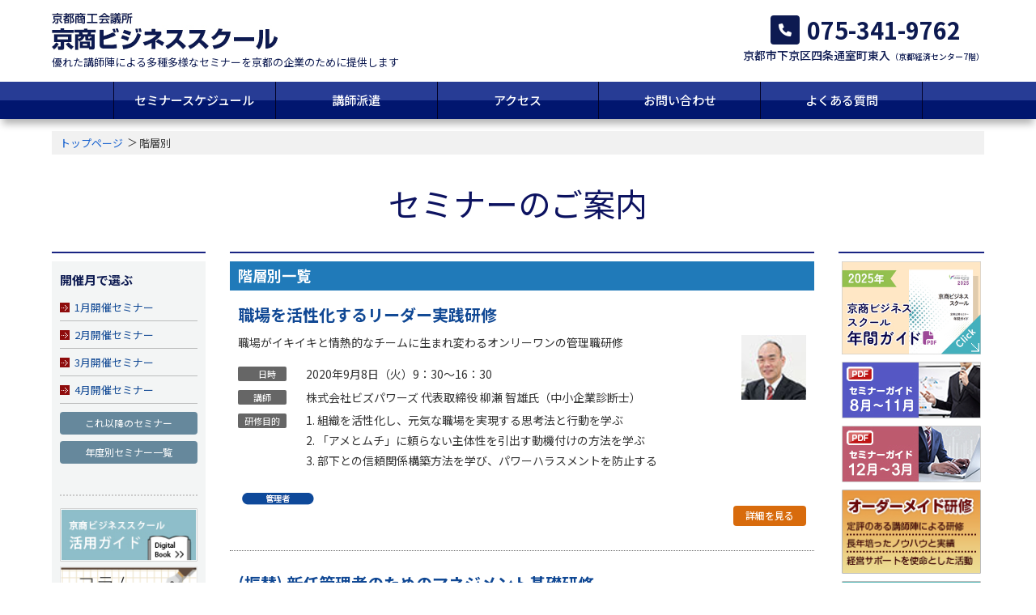

--- FILE ---
content_type: text/html; charset=UTF-8
request_url: https://www.kyo.or.jp/jinzai/seminar/class_8.html
body_size: 7279
content:
<!DOCTYPE html>
<html lang="ja">
<head>
  <!-- Google Tag Manager -->
<script>(function(w,d,s,l,i){w[l]=w[l]||[];w[l].push({'gtm.start':
new Date().getTime(),event:'gtm.js'});var f=d.getElementsByTagName(s)[0],
j=d.createElement(s),dl=l!='dataLayer'?'&l='+l:'';j.async=true;j.src=
'https://www.googletagmanager.com/gtm.js?id='+i+dl;f.parentNode.insertBefore(j,f);
})(window,document,'script','dataLayer','GTM-MM7NR3N');</script>
<!-- End Google Tag Manager -->

<!-- Google tag (gtag.js) -->
<script async src="https://www.googletagmanager.com/gtag/js?id=AW-16913024987"></script>
<script>
  window.dataLayer = window.dataLayer || [];
  function gtag(){dataLayer.push(arguments);}
  gtag('js', new Date());

  gtag('config', 'AW-16913024987');
</script>


<!-- Google Tag Manager -->
<!-- memo
<script>(function(w,d,s,l,i){w[l]=w[l]||[];w[l].push({'gtm.start':
new Date().getTime(),event:'gtm.js'});var f=d.getElementsByTagName(s)[0],
j=d.createElement(s),dl=l!='dataLayer'?'&l='+l:'';j.async=true;j.src=
'https://www.googletagmanager.com/gtm.js?id='+i+dl;f.parentNode.insertBefore(j,f);
})(window,document,'script','dataLayer','GTM-MM7NR3N');</script>-->
<!-- End Google Tag Manager -->
  <meta name="viewport" content="width=device-width,user-scalable=yes,initial-scale=1.0">
  <meta http-equiv="content-type" content="text/html; charset=UTF-8" />
  <meta name="robots" content="">
  <meta name="keywords" content="京都,京都商工会議所,人材,セミナー,ビジネススクール,知恵産業,人材育成,サポート" />
  <meta name="description" content="京商ビジネススクールは、知恵産業の発展に向けて、人材育成に関する活動をサポート致します。" />
  <meta property="fb:app_id" content="" />
  <meta property="og:site_name" content="京都商工会議所　京商ビジネススクール">
  <meta property="og:title" content="京都商工会議所　京商ビジネススクール">
  <meta property="og:image" content="../source/img/img_fb.png">
  <meta property="og:description" content="京商ビジネススクールは、知恵産業の発展に向けて、人材育成に関する活動をサポート致します。">
  <meta property="og:url" content="https://www.kyo.or.jp/jinzai/">
  <meta property="og:type" content="website">
  <title>京商ビジネススクール（セミナー）｜京都商工会議所　京商ビジネススクール</title>

  <link href="/jinzai/source/css/slick.css" rel="stylesheet" type="text/css" />
  <link href="/jinzai/source/css/r_common.css" rel="stylesheet" type="text/css" />
  <link href="/jinzai/source/css/r_page.css" rel="stylesheet" type="text/css" />

  <link href="/jinzai/source/css/r_seminar.css" rel="stylesheet" type="text/css" />
  <link rel ="stylesheet" href="https://cdnjs.cloudflare.com/ajax/libs/font-awesome/6.1.1/css/all.min.css">
  <script src="//ajax.googleapis.com/ajax/libs/jquery/1.7.1/jquery.js" type="text/javascript"></script>
  <script src="/jinzai/source/js/scrolltopcontrol.js" type="text/javascript"></script>
  
  <script type="text/javascript">
var gaJsHost = (("https:" == document.location.protocol) ? "https://ssl." : "http://www.");
document.write(unescape("%3Cscript src='" + gaJsHost + "google-analytics.com/ga.js' type='text/javascript'%3E%3C/script%3E"));
</script>
<script type="text/javascript">
try {
var pageTracker = _gat._getTracker("UA-4929875-3");
pageTracker._trackPageview();
} catch(err) {}</script>
</head>


<body id="seminar" class="list">
<!-- Google Tag Manager (noscript) -->
<noscript><iframe src="https://www.googletagmanager.com/ns.html?id=GTM-MM7NR3N"
height="0" width="0" style="display:none;visibility:hidden"></iframe></noscript>
<!-- End Google Tag Manager (noscript) -->
  <div class="l-wrap">
<header id="header">      <div class="header-inner">        <div class="box-grid">          <div class="h-left">            <h1><a href="/jinzai/">京都商工会議所 京商ビジネススクール</a></h1>            <p>優れた講師陣による多種多様なセミナーを<br class="spv">京都の企業のために提供します</p>          </div>          <div class="h-right">            <p class="h-tel"><span>075-341-9762</span></p>            <p class="h-add">京都市下京区四条通室町東入<span>（京都経済センター7階）</span></p>          </div>        </div>      </div>      <nav class="nav l-nav" id="g-nav_area">        <div class="l-nav_inner">          <ul class="l-nav_g">            <li><a href="/jinzai/archive/2025.html">セミナースケジュール</a></li>            <li><a href="/jinzai/about/order.html">講師派遣</a></li>            <li><a href="/jinzai/access/">アクセス</a></li>            <li><a href="/jinzai/inquiry/">お問い合わせ</a></li>            <li><a href="/jinzai/faq/">よくある質問</a></li>          </ul>        </div>      </nav>      <div class="l-header__btn" id="js-hamburger"><div><span></span><span></span><span></span></div></div>      <div class="black_bg" id="js-black-bg"></div>    </header>

    <main id="contents">

      <div id="conTop">
<div id="conTop">        <ul class="topic-path"><li><a href="/jinzai/">トップページ</a></li><li><A00>階層別</li>        </ul>        <h2 class="p-ttl">セミナーのご案内</h2>      </div><!-- /#conTop -->
      </div><!-- /#conTop -->


      <div class="wrapper box-order">
        <div class="col-left order_b">
<div class="col-left_inner">            <div class="sideBox">              <h3 class="ths3">開催月で選ぶ</h3>              <ul class="menu-month">    <li><a href="https://www.kyo.or.jp/jinzai/archive/2026_01.html">1月開催セミナー</a></li><li><a href="https://www.kyo.or.jp/jinzai/archive/2026_02.html">2月開催セミナー</a></li><li><a href="https://www.kyo.or.jp/jinzai/archive/2026_03.html">3月開催セミナー</a></li><li><a href="https://www.kyo.or.jp/jinzai/archive/2026_04.html">4月開催セミナー</a></li>              </ul>              <p class="btn-m"><a href="/jinzai/archive/2025.html">これ以降のセミナー</a></p>              <p class="btn-m"><a href="/jinzai/seminar/past.html">年度別セミナー一覧</a></p>            </div>            <div class="sideBox">              <ul class="l-bnr box-grid_sp">                <li><a href="https://www.kyo.or.jp/jinzai/book_utilizationguide2022/#target/page_no=1" target="_blank"><img src="/jinzai/source/img/cm_digitalguide_s.jpg" alt="京商ビジネススクール活用ガイド"></a></li>                <li><a href="/jinzai/column/"><img src="/jinzai/source/img/side_bnr_blog.png" alt="コラム・お知らせブログ"></a></li>                <li><a href="/jinzai/mailmagazine/"><img src="/jinzai/source/img/side_r_bnr_mail.jpg" alt="メールマガジンを始めました"></a></li>                <li><a href="/jinzai/lecturer/"><img src="/jinzai/source/img/side_r_bnr_koushi.jpg" alt="講師募集"></a></li>                <li><a href="/jinzai/joseikin/"><img src="/jinzai/source/img/side_r_bnr_josei.jpg" alt="助成金のご活用について"></a></li>              </ul>            </div>            <ul class="subMenu_txt">              <li><a href="/jinzai/faq/">よくある質問</a></li>              <li><a href="/jinzai/inquiry/">お問い合わせ</a></li>            </ul>          </div>
        </div><!-- col-left -->

        <div class="col-main order_a" id="colmunMain">
<h3 class="cateTitle th4" id="class"><A00>階層別一覧</h3>

<div class="semBox">
  <h3 class="th3"><span class="ico0"></span><a href="https://www.kyo.or.jp/jinzai/seminar/class/sm_112490.html">職場を活性化するリーダー実践研修</a></h3>
  <div class="semibox_inner">
    <div class="semibox_txt">
      <div class="dataArea">
        <p>職場がイキイキと情熱的なチームに生まれ変わるオンリーワンの管理職研修</p>
<dl>
<dt class="ico01">　日時</dt>
<dd>2020年9月8日（火）9：30〜16：30</dd>
<dt class="ico02">講師</dt>
<dd>株式会社ビズパワーズ 代表取締役  柳瀬 智雄氏（中小企業診断士）</dd>
<dt class="ico03">研修目的</dt>
<dd>
<ol>
<li>組織を活性化し、元気な職場を実現する思考法と行動を学ぶ</li>
<li>「アメとムチ」に頼らない主体性を引出す動機付けの方法を学ぶ</li>
<li>部下との信頼関係構築方法を学び、パワーハラスメントを防止する</li>
</ol>
</dd>
</dl>
        <div class="icoArea">
          <ul>
            <li></li>
          
            <li><a href="/jinzai/seminar/class_manager.html"><img src="../source/img/class_manager.gif" width="89" height="15" alt=""></a></li>
          </ul>
    
        </div>
      </div>
    </div><!-- semibox_txt -->
    <div class="semibox_sub">

      <div class="ph-tutor"><img alt="" src="https://www.kyo.or.jp/jinzai/uoload_img/2019/03/%E6%9F%B3%E7%80%AC%E6%99%BA%E9%9B%84-thumb-72x72-8069.jpg"/></div>

    </div><!-- semibox_sub -->
    <a href="https://www.kyo.or.jp/jinzai/seminar/class/sm_112490.html" class="linkMore">詳細を見る</a>
  </div>
</div><!-- semBox -->


<div class="semBox">
  <h3 class="th3"><span class="ico0"></span><a href="https://www.kyo.or.jp/jinzai/seminar/class/sm_113658.html">(振替) 新任管理者のためのマネジメント基礎研修</a></h3>
  <div class="semibox_inner">
    <div class="semibox_txt">
      <div class="dataArea">
        <p>管理者としての役割・心構えを学ぶ</p>
<dl>
  <dt class="ico01">日時</dt>
  <dd>2020年9月4日（金）9：30〜16：30</dd>
  <dt class="ico02">講師</dt>
  <dd>株式会社オフィスムーブ 代表取締役 濱田 美雪 氏</dd>
  <dt class="ico03">研修目的</dt>
  <dd>
    <ol>
      <li>管理者に求められる「役割・仕事」「意識・行動」を学ぶ</li>
      <li>部下を育成するコミュニケーションスキルを学ぶ</li>
      <li>強い組織を作るためのリーダーシップを習得する</li>
    </ol>
  </dd>
</dl>
        <div class="icoArea">
          <ul>
            <li></li>
          
            <li><a href="/jinzai/seminar/class_manager.html"><img src="../source/img/class_manager.gif" width="89" height="15" alt=""></a></li>
          </ul>
    
        </div>
      </div>
    </div><!-- semibox_txt -->
    <div class="semibox_sub">

      <div class="ph-tutor"><img alt="" src="https://www.kyo.or.jp/jinzai/uoload_img/2019/11/2020guide_hamada-thumb-72x72-8973.jpg"/></div>

    </div><!-- semibox_sub -->
    <a href="https://www.kyo.or.jp/jinzai/seminar/class/sm_113658.html" class="linkMore">詳細を見る</a>
  </div>
</div><!-- semBox -->


<div class="semBox">
  <h3 class="th3"><span class="ico0"></span><a href="https://www.kyo.or.jp/jinzai/seminar/class/sm_112479.html">主任・係長に求められる役割と心構え</a></h3>
  <div class="semibox_inner">
    <div class="semibox_txt">
      <div class="dataArea">
        <p>中堅社員に求められる役割と会社に貢献するための心構えを学ぶ！</p>
<dl>
<dt class="ico01">　日時</dt>
<dd>2020年9月3日（木）9：30〜16：30</dd>
<dt class="ico02">講師</dt>
<dd>株式会社マネジメント・ラーニング 代表取締役 久保田 康司 氏</dd>
<dt class="ico03">研修目的</dt>
<dd>
<ol>
<li>主任・係長に求められる上司補佐、フォロワーシップを理解する</li>
<li>部下に対するリーダーシップ・部下育成を理解する</li>
<li>キャリアを見つめ直し、目指すべきキャリア像を描く</li>
</ol>
</dd>
</dl>
        <div class="icoArea">
          <ul>
            <li></li>
          
            <li><a href="/jinzai/seminar/class_middle.html"><img src="../source/img/class_middle.gif" width="89" height="15" alt=""></a></li>
          </ul>
    
        </div>
      </div>
    </div><!-- semibox_txt -->
    <div class="semibox_sub">

      <div class="ph-tutor"><img alt="" src="https://www.kyo.or.jp/jinzai/uoload_img/2019/11/2020guide_kubota-thumb-72x72-8974.jpg"/></div>

    </div><!-- semibox_sub -->
    <a href="https://www.kyo.or.jp/jinzai/seminar/class/sm_112479.html" class="linkMore">詳細を見る</a>
  </div>
</div><!-- semBox -->


<div class="semBox">
  <h3 class="th3"><span class="ico3"></span><a href="https://www.kyo.or.jp/jinzai/seminar/class/sm_112501.html">交渉力が高まるコーチング活用型巻き込み術</a></h3>
  <div class="semibox_inner">
    <div class="semibox_txt">
      <div class="dataArea">
        <p>コーチングスキルを活かせば巻き込み力は飛躍的に伸びる！</p>
<dl>
<dt class="ico01">　日時</dt>
<dd>2020年9月2日（水）9：30〜16：30</dd>
<dt class="ico02">講師</dt>
<dd>コーチングオフィス クラリオン 代表 大木 孝仁 氏</dd>
<dt class="ico03">研修目的</dt>
<dd>
<ol>
<li>ステークホルダーを巻き込むための知識・取り組み方を学ぶ</li>
<li>巻き込みに活かせるコーチングスキルを習得する</li>
<li>相手を納得させる論理的説明法を学び、交渉力向上を図る</li>
</ol>
</dd>
</dl>
        <div class="icoArea">
          <ul>
            <li></li>
          
            <li><a href="/jinzai/seminar/class_all.html"><img src="../source/img/class_all.gif" width="89" height="15" alt=""></a></li>
          </ul>
    
        </div>
      </div>
    </div><!-- semibox_txt -->
    <div class="semibox_sub">

      <div class="ph-tutor"><img alt="" src="https://www.kyo.or.jp/jinzai/uoload_img/2019/11/2020guide_oki-thumb-72x72-8981.jpg"/></div>

    </div><!-- semibox_sub -->
    <a href="https://www.kyo.or.jp/jinzai/seminar/class/sm_112501.html" class="linkMore">詳細を見る</a>
  </div>
</div><!-- semBox -->


<div class="semBox">
  <h3 class="th3"><span class="ico6"></span><a href="https://www.kyo.or.jp/jinzai/seminar/class/sm_113763.html">(オンライン研修) Web環境で生産性を高める自己管理術セミナー</a></h3>
  <div class="semibox_inner">
    <div class="semibox_txt">
      <div class="dataArea">
        <p>変化に対応するマネジメント力を磨く！</p>
<dl>
<dt class="ico01">　日時</dt>
<dd>2020年8月24日（月）9：30〜16：30</dd>
<dt class="ico02">講師</dt>
<dd>バランスコミュニオン 代表 服部 裕子 氏</dd>
<dt class="ico03">研修目的</dt>
<dd>
<ol>
<li>変化に対応してリーダーシップを発揮する</li>
<li>Web環境のストレスをうまく乗り切るための対処方法を得る</li>
<li>オンラインで必要な時間管理・仕事の進め方のポイントを学ぶ</li>
</ol>
</dd>
</dl>
        <div class="icoArea">
          <ul>
            <li></li>
          
            <li><a href="/jinzai/seminar/class_all.html"><img src="../source/img/class_all.gif" width="89" height="15" alt=""></a></li>
          </ul>
    
        </div>
      </div>
    </div><!-- semibox_txt -->
    <div class="semibox_sub">

      <div class="ph-tutor"><img alt="" src="https://www.kyo.or.jp/jinzai/uoload_img/2019/03/%E6%9C%8D%E9%83%A8%E8%A3%95%E5%AD%90-thumb-72x72-8064.jpg"/></div>

    </div><!-- semibox_sub -->
    <a href="https://www.kyo.or.jp/jinzai/seminar/class/sm_113763.html" class="linkMore">詳細を見る</a>
  </div>
</div><!-- semBox -->


<div class="semBox">
  <h3 class="th3"><span class="ico6"></span><a href="https://www.kyo.or.jp/jinzai/seminar/class/sm_113679.html">(振替)社会人基礎力養成セミナー（第２回）チームビルディングとモチベーションアップ研修</a></h3>
  <div class="semibox_inner">
    <div class="semibox_txt">
      <div class="dataArea">
        <p>京都産業大学のオリジナルメソッドを用いて行う新入・若手社員対象講座</p>
<dl>
<dt class="ico01">日時</dt>
<dd>2020年8月20日（木）　13：00〜17：00</dd>
<dt class="ico02">講師</dt>
<dd>京都産業大学　名誉教授　後藤 文彦　氏<br />
京都産業大学　全学共通教育センター　非常勤講師　中尾 憲司　氏</dd>
<dt class="ico03">研修目的</dt>
<dd>
<ol>
<li>チームワークで成果をあげる仕事力を身につける</li>
<li>仕事観を醸成し、モチベーションアップにつなげる</li>
<li>自社の魅力発信を通じて、愛社精神を高める</li>
</ol>
</dd>
</dl>
        <div class="icoArea">
          <ul>
            <li></li>
          
            <li><a href="/jinzai/seminar/class_fresh.html"><img src="../source/img/class_fresh.gif" width="89" height="15" alt=""></a></li>
          </ul>
    
        </div>
      </div>
    </div><!-- semibox_txt -->
    <div class="semibox_sub">

      <div class="ph-tutor"><img alt="" src="https://www.kyo.or.jp/jinzai/uoload_img/2019/01/201904_gotou-thumb-72x72-7863.jpg"/></div>

    </div><!-- semibox_sub -->
    <a href="https://www.kyo.or.jp/jinzai/seminar/class/sm_113679.html" class="linkMore">詳細を見る</a>
  </div>
</div><!-- semBox -->


<div class="semBox">
  <h3 class="th3"><span class="ico0"></span><a href="https://www.kyo.or.jp/jinzai/seminar/class/sm_112478.html">次世代リーダーに求められる  意識改革と行動変革</a></h3>
  <div class="semibox_inner">
    <div class="semibox_txt">
      <div class="dataArea">
        <p>企業の将来を担うのは、今のリーダーだ！</p>
<dl>
<dt class="ico01">　日時</dt>
<dd>2020年8月4日（火）9：30〜16：30</dd>
<dt class="ico02">講師</dt>
<dd>ビジネス ディベロップ サポート 代表 パッションクリエイター 大軽 俊史 氏</dd>
<dt class="ico03">研修目的</dt>
<dd>
<ol>
<li>次世代リーダーとして会社から期待されている役割を理解する</li>
<li>自身の行動特性上の強み・弱みを把握する</li>
<li>リーダーに求められる5つの役割と7つの行動特性を理解する</li>
</ol>
</dd>
</dl>
        <div class="icoArea">
          <ul>
            <li></li>
          
            <li><a href="/jinzai/seminar/class_middle.html"><img src="../source/img/class_middle.gif" width="89" height="15" alt=""></a></li>
          </ul>
    
        </div>
      </div>
    </div><!-- semibox_txt -->
    <div class="semibox_sub">

      <div class="ph-tutor"><img alt="" src="https://www.kyo.or.jp/jinzai/uoload_img/2019/03/%E5%A4%A7%E8%BB%BD%E4%BF%8A%E5%8F%B2-thumb-72x72-8062.jpg"/></div>

    </div><!-- semibox_sub -->
    <a href="https://www.kyo.or.jp/jinzai/seminar/class/sm_112478.html" class="linkMore">詳細を見る</a>
  </div>
</div><!-- semBox -->


<div class="semBox">
  <h3 class="th3"><span class="ico0"></span><a href="https://www.kyo.or.jp/jinzai/seminar/class/sm_112489.html">リーダーのためのMBA"超"基礎講座</a></h3>
  <div class="semibox_inner">
    <div class="semibox_txt">
      <div class="dataArea">
        <p>5年後の経営を担う人材に必要なMBAのエッセンスを身につける！</p>
<dl>
<dt class="ico01">　日時</dt>
<dd>2020年7月30日（木）9：30〜16：30</dd>
<dt class="ico02">講師</dt>
<dd>オガワ経営事務所 代表 小川 雅弘氏（中小企業診断士）</dd>
<dt class="ico03">研修目的</dt>
<dd>
<ol>
<li>リーダーに必要な経営戦略を考える勘どころをつかむ</li>
<li>管理者に必要な問題解決の手法を身につける</li>
<li>経営計画立案に必要なフレームワーク思考を体得する</li>
</ol>
</dd>
</dl>
        <div class="icoArea">
          <ul>
            <li></li>
          
            <li><a href="/jinzai/seminar/class_manager.html"><img src="../source/img/class_manager.gif" width="89" height="15" alt=""></a></li>
          </ul>
    
        </div>
      </div>
    </div><!-- semibox_txt -->
    <div class="semibox_sub">

      <div class="ph-tutor"><img alt="" src="https://www.kyo.or.jp/jinzai/uoload_img/2020/01/202007ogawa-thumb-72x72-9159.jpg"/></div>

    </div><!-- semibox_sub -->
    <a href="https://www.kyo.or.jp/jinzai/seminar/class/sm_112489.html" class="linkMore">詳細を見る</a>
  </div>
</div><!-- semBox -->


<div class="semBox">
  <h3 class="th3"><span class="ico0"></span><a href="https://www.kyo.or.jp/jinzai/seminar/class/sm_113668.html">(振替)社会人基礎力養成セミナー（第１回）コミュニケーションと行動変容を促す研修</a></h3>
  <div class="semibox_inner">
    <div class="semibox_txt">
      <div class="dataArea">
        <p>京都産業大学のオリジナルメソッドを用いて行う新入・若手社員対象講座</p>
<dl>
<dt class="ico01">日時</dt>
<dd>2020年7月30日（木）　13：00〜17：00</dd>
<dt class="ico02">講師</dt>
<dd>京都産業大学　名誉教授　後藤 文彦　氏<br />
京都産業大学　全学共通教育センター　非常勤講師　中尾 憲司　氏</dd>
<dt class="ico03">研修目的</dt>
<dd>
<ol>
<li>自ら考え、行動し、チームで仕事をする力を身につける</li>
<li>心理学を視点から自己理解を深め、今後の行動に活かす</li>
<li>PDCAサイクル・トレーニングを通じて、行動変容を促す</li>
</ol>
</dd>
</dl>
        <div class="icoArea">
          <ul>
            <li></li>
          
            <li><a href="/jinzai/seminar/class_fresh.html"><img src="../source/img/class_fresh.gif" width="89" height="15" alt=""></a></li>
          </ul>
    
        </div>
      </div>
    </div><!-- semibox_txt -->
    <div class="semibox_sub">

      <div class="ph-tutor"><img alt="" src="https://www.kyo.or.jp/jinzai/uoload_img/2019/01/201904_gotou-thumb-72x72-7863.jpg"/></div>

    </div><!-- semibox_sub -->
    <a href="https://www.kyo.or.jp/jinzai/seminar/class/sm_113668.html" class="linkMore">詳細を見る</a>
  </div>
</div><!-- semBox -->


<div class="semBox">
  <h3 class="th3"><span class="ico0"></span><a href="https://www.kyo.or.jp/jinzai/seminar/class/sm_112477.html">女性社員に期待される役割と仕事力向上セミナー</a></h3>
  <div class="semibox_inner">
    <div class="semibox_txt">
      <div class="dataArea">
        <p>今、身につけておくべきことを習得</p>
<dl>
<dt class="ico01">　日時</dt>
<dd>2020年7月29日（水）9：30〜16：30</dd>
<dt class="ico02">講師</dt>
<dd>ALive 代表 川北 麻紀 氏</dd>
<dt class="ico03">研修目的</dt>
<dd>
<ol>
<li>女性の特性を活かして仕事を進めるための方法を学ぶ</li>
<li>生産性を上げるタイムマネジメントを身につける</li>
<li>チームに貢献するための考え方やコミュニケーションを学ぶ</li>
</ol>
</dd>
</dl>
        <div class="icoArea">
          <ul>
            <li></li>
          
            <li><a href="/jinzai/seminar/class_middle.html"><img src="../source/img/class_middle.gif" width="89" height="15" alt=""></a></li>
          </ul>
    
        </div>
      </div>
    </div><!-- semibox_txt -->
    <div class="semibox_sub">

      <div class="ph-tutor"><img alt="" src="https://www.kyo.or.jp/jinzai/uoload_img/2019/07/20191012_kawakita-thumb-72x72-8483.jpg"/></div>

    </div><!-- semibox_sub -->
    <a href="https://www.kyo.or.jp/jinzai/seminar/class/sm_112477.html" class="linkMore">詳細を見る</a>
  </div>
</div><!-- semBox -->
<div class="linkArea">   <span><a href="https://www.kyo.or.jp/jinzai/seminar/class_7.html" class="link_before">前へ</a></span><a href="https://www.kyo.or.jp/jinzai/seminar/class_3.html" class="link_page">3</a>&nbsp;
<a href="https://www.kyo.or.jp/jinzai/seminar/class_4.html" class="link_page">4</a>&nbsp;
<a href="https://www.kyo.or.jp/jinzai/seminar/class_5.html" class="link_page">5</a>&nbsp;
<a href="https://www.kyo.or.jp/jinzai/seminar/class_6.html" class="link_page">6</a>&nbsp;
<a href="https://www.kyo.or.jp/jinzai/seminar/class_7.html" class="link_page">7</a>&nbsp;
<span class="current_page">8</span>&nbsp;
<a href="https://www.kyo.or.jp/jinzai/seminar/class_9.html" class="link_page">9</a>&nbsp;
<a href="https://www.kyo.or.jp/jinzai/seminar/class_10.html" class="link_page">10</a>&nbsp;
<a href="https://www.kyo.or.jp/jinzai/seminar/class_11.html" class="link_page">11</a>&nbsp;
<a href="https://www.kyo.or.jp/jinzai/seminar/class_12.html" class="link_page">12</a>&nbsp;
<a href="https://www.kyo.or.jp/jinzai/seminar/class_13.html" class="link_page">13</a><span><a href="https://www.kyo.or.jp/jinzai/seminar/class_9.html" class="link_next">次へ</a></span></div>
        </div>

        <div class="col-right order_c">
<div class="bnr-area">        <ul class="r_banner box-grid_sp">                    <li><a href="/jinzai/source/pdf/seminar_2025.pdf" target="_blank"><img src="/jinzai/source/img/side_bnr_guide25.jpg" alt="年間ガイド" /></a></li>          <li><a href="/jinzai/source/pdf/seminar_2025_8-11.pdf" target="_blank"><img src="/jinzai/source/img/side_bnr_schedule8-11.jpg" alt="セミナースケジュール（8月～11月）" /></a></li>                    <li><a href="/jinzai/source/pdf/seminar_2025_12-3.pdf" target="_blank"><img src="/jinzai/source/img/side_bnr_schedule12-3.jpg" alt="セミナースケジュール（12月～3月）" /></a></li>          <li><a href="/jinzai/about/order.html"><img src="/jinzai/source/img/side_bnr_order.jpg" width="170" height="103" alt="オーダーメイド研修" /></a></li>          <li><a href="/jinzai/about/support.html"><img src="/jinzai/source/img/side_bnr_keiei.jpg" width="170" height="103" alt="各種認証取得のための支援（ISO）、コンサルティング" /></a></li>          <li><a href="/jinzai/about/harassment.html"><img src="/jinzai/source/img/side_r_bnr_harassment.jpg" width="180" height="70" alt="ハラスメント防止出張研修" /></a></li>          <li><a href="/jinzai/online/index.html"><img src="/jinzai/source/img/side_r_bnr_online.jpg" width="180" height="70" alt="オンラインビジネス英会話ページ" /></a></li>          <li class="bnr-s"><a href="https://www.kyo.or.jp/kyoto/examination/" target="_blank"><img src="/jinzai/source/img/z_bnr_kentei.jpg" width="152" height="52" alt="検定試験" /></a></li>          <li class="bnr-s"><a href="https://www.kyotokentei.ne.jp/" target="_blank"><img src="/jinzai/source/img/z_bnr_kyotokentei.jpg" width="152" height="52" alt="京都検定" /></a></li>          <li class="bnr-s"><a href="https://www.kyo.or.jp/kyoto/" target="_blank"><img src="/jinzai/source/img/z_bnr_kcci.jpg" width="152" height="52" alt="京都商工会議所" /></a></li>        </ul>      </div>
        </div>

      </div><!-- wrapper -->
    </main>

<footer id="footer">      <div class="inner">        <div class="ssLink">          <h4>京商ビジネススクール</h4>          <ul>            <li><a href="https://www.kyo.or.jp/jinzai/seminar/form2.html">セミナーお申込み</a></li>            <li><a href="/jinzai/faq/">よくある質問</a></li>            <li><a href="https://www.kyo.or.jp/jinzai/inquiry/">お問い合わせ</a></li>            <li><a href="/jinzai/faq/application.html">セミナーお申込みの流れ</a></li>            <li><a href="/jinzai/access/">アクセス</a></li>                        <li><a href="https://www.kyo.or.jp/kyoto/kyosho/aboutsite_privacy.html" target="_blank">個人情報の取扱について</a></li>            <li><a href="/jinzai/info/">このサイトについて</a></li>            <li><a href="https://www.kyo.or.jp/kyoto/kyosho/low.html" target="_blank">特定商取引法に基づく表示</a></li>          </ul>        </div>      </div>      <div class="f-copy"><p><small>Copyright &copy; KCCI All rights reserved.</small></p></div>    </footer>
  </div><!-- /.l-wrap -->

  <script src="https://ajax.googleapis.com/ajax/libs/jquery/1.11.1/jquery.min.js"></script>
  <script src="/jinzai/source/js/slick.min.js"></script>
  <script src="/jinzai/source/js/script.js"></script>

</body>
</html></mt:else><!-- cat -->

--- FILE ---
content_type: text/css
request_url: https://www.kyo.or.jp/jinzai/source/css/slick.css
body_size: 1014
content:
/* Slider */
.slick-slider {
	position: relative;
	display: block;
	box-sizing: border-box;

	-webkit-user-select: none;
	   -moz-user-select: none;
	    -ms-user-select: none;
	        user-select: none;

	-webkit-touch-callout: none;
	-khtml-user-select: none;
	-ms-touch-action: pan-y;
	    touch-action: pan-y;
	-webkit-tap-highlight-color: transparent;
}

.slick-list {
	position: relative;
	display: block;
	overflow: hidden;
	margin: 0;
	padding: 0;
}
.slick-list:focus { outline: none; }
.slick-list.dragging {
	cursor: pointer;
	cursor: hand;
}

.slick-slider .slick-track,
.slick-slider .slick-list {
-webkit-transform: translate3d(0, 0, 0);
   -moz-transform: translate3d(0, 0, 0);
    -ms-transform: translate3d(0, 0, 0);
     -o-transform: translate3d(0, 0, 0);
        transform: translate3d(0, 0, 0);
}

.slick-track {
	position: relative;
	top: 0;
	left: 0;
	display: block;
	margin-left: auto;
	margin-right: auto;
}
.slick-track:before,
.slick-track:after {
	display: table;
	content: '';
}
.slick-track:after { clear: both; }
.slick-loading .slick-track { visibility: hidden; }

.slick-slide {
	display: none;
	float: left;
	height: 100%;
	min-height: 1px;
}

[dir='rtl'] .slick-slide { float: right; }

.slick-slide img { display: block; }

.slick-slide.slick-loading img { display: none; }
.slick-slide.dragging img { pointer-events: none; }
.slick-initialized .slick-slide { display: block; }
.slick-loading .slick-slide { visibility: hidden; }
.slick-vertical .slick-slide {
	display: block;
	height: auto;
	border: 1px solid transparent;
}
.slick-arrow.slick-hidden { display: none; }







/*
@media screen and (min-width: 800px) {
	.dots-class { bottom:15px;right:15px; }
	.dots-class li {
		width:16px;
		height:19px;
	}
}
*/


/*
.slick-arrow {
	position: absolute;
	top: 50%;
	transform: translateY(-50%);
	z-index: 1;
	cursor: pointer;
	margin-top:-20px;
	background:#fff000;
	opacity: 1;
	border:none;
	outline:none;
	width: 30px;
	height:40px;

}

.slick-prev { left: -10px; }
.slick-next { right:-10px; }

*/



--- FILE ---
content_type: text/css
request_url: https://www.kyo.or.jp/jinzai/source/css/r_common.css
body_size: 5060
content:
@charset "utf-8";
@import url('https://fonts.googleapis.com/css2?family=Lato:wght@300;400;700;900&family=Noto+Sans+JP:wght@300;400;500;700&display=swap');


/* 2024年4月　レスポンシブ対応に変更 */

/*---------------------------------------------------------
　サイト共通
---------------------------------------------------------*/
*, *:before, *:after {
  -webkit-box-sizing: border-box;
          box-sizing: border-box;
}

html, body, h1, h2, h3, h4, h5, h6, p,
ul, ol, li, dl, dt, dd, a {
	margin: 0;
	padding: 0;
	font-size: 100%;
	font-weight: normal;
	line-height: 1;
}

a { /*color: inherit;*/text-decoration: none;transition: all 0.3s ease 0s;color:#104894; }
a:hover { opacity:0.8;filter:alpha(opacity=80);-ms-filter: "alpha( opacity=80 )"; }

li {list-style: none;}
img {max-width: 100%;}


html {
	font-size: 10px;
	font-weight: 400;
	color: #333;
	-webkit-text-size-adjust: 100%;
}

body {
	font-size: 1.6rem;
	font-family: 'Noto Sans JP', "Hiragino Kaku Gothic ProN","メイリオ", sans-serif;
	font-style: normal;
	font-weight: 400;
	color:#333;
	background:#fff;
	overflow-x: hidden;
}


.l-wrap {
	min-height: 100vh;
	position: relative;
	padding-bottom: 120px;
	box-sizing: border-box;
}
@media screen and (min-width: 800px) {

}

.pcv { display:none; }
.spv { display:block; }

@media screen and (min-width: 800px) {
	.pcv { display:block; }
	.spv { display:none; }
}

.floL {float:left;}
.floR {float:right;}

.clear  {content:"";display:table;clear:both;zoom:1;}
.ph-img { width:100%;height:auto; }




/*********************************************************************************************

	HEADER

**********************************************************************************************/

#header { padding:8px 0;border-bottom:1px solid #ccc; }
.header-inner { margin:0 0 0 12px; }

.h-left { width:100%; }
.h-left h1{ margin-bottom:6px; }
.h-left h1 a{
	display:block;
	text-indent:-9999px;
	background:url(../img/cmn_siteid.jpg) 0 0 no-repeat;
	background-size:100%;
	width: 180px;
	height:30px; 
}
.h-left p{ color:#0d1a51;margin:0;font-size:1.0rem;line-height:1.4; }


@media screen and (min-width: 800px) {
	#header { padding:15px 0;border:none; }
	.header-inner { width:90%;margin:0 auto; }
	.h-left { width:60%; }
	.h-left h1{ margin-bottom:6px; }
	.h-left h1 a{ background:url(../img/cmn_siteid.jpg) 0 0 no-repeat;width:280px;height:47px; }
	.h-left p{ font-size:1.3rem; }
}

.h-right { display:none; }

p.h-tel {
	font-size:180%;
	font-weight:700;
	margin:8px 0 10px;
	margin-right:1em;
}
p.h-tel span { position:relative;padding:0 0 0 45px;text-align:center; }
p.h-tel span:before {
	content:"\f095";
	display:block;
	font-family: 'Font Awesome 6 Free';
	font-weight: 900;
	font-size:1.6rem;
	position:absolute;top:3px;left:0px;
	color:#fff;

	width: 36px;
	height:36px;
	line-height:36px;
	background:#0d1a51;
	border-radius:4px;
}

.h-add {
	font-size:1.4rem;
	font-weight:500;
}
.h-add span { font-size:70%; }

@media screen and (min-width: 800px) {
	.h-right {
		display:block;
		width:40%;
		text-align:right;
		color:#0d1a51;
	}
}



/*---------------------------------------------------------
　NAVI
---------------------------------------------------------*/
.l-nav_inner {
	width:auto;
	margin:0 10px;
}
@media screen and (min-width: 800px) {
	.l-nav_inner {
		width:1000px;
		margin:0 auto;
	}
}

.l-nav_g { margin:0 15px; }
.l-nav_g li { position:relative; }

.l-nav_g li a {
	display:block;
	color:#fff;
	font-size:1.6rem;
	font-weight:500;
	padding:20px 0;
	border-bottom:1px solid #eee;
}


@media screen and (min-width: 800px) {
	.nav { padding:0; }

	#g-nav_area {
		display: flex;
		justify-content: center;
		align-items: center;
		background: linear-gradient(180deg, #273c95 0%, #273c95 50%, #01166f 50%, #01166f 100%);
		width: 100%;
		height: 46px;
		margin-top:15px;
		box-shadow: 0px 9px 9px -3px rgba(0,0,0,0.3);
	}

	.l-nav_g {
		border-left:1px solid #020227;
		display:flex;
		justify-content: space-between;
		flex-wrap:wrap;
		margin:0;
	}
	.l-nav_g li {
		width:20%;
		text-align:center;
	}
	.l-nav_g li a {
		display:block;
		font-size:1.5rem;
		font-weight:500;
		padding:0;
		color:#fff;
		border-right:1px solid #020227;
		border-bottom:0;
		line-height:46px;
		transition: all 0.3s ease 0s;
	}
	.l-nav_g li a:hover {
		background:#2e4194;
		border-radius:4px;
	}
}


@media only screen and (max-width:799px) {
	.nav {
		position: fixed;top: 0;right: -320px;
		width: 300px;
		height: 100vh;
		padding-top: 60px;
		background-color: #0d1a51;
		transition: all .6s;
		z-index: 200;
		overflow-y: auto;
	}

	.l-header__btn {
		display: block;
		width: 50px;
		height:50px;
		z-index:30;
		background:#0d1a51;
		text-align:center;
		color:#fff;
		position: absolute;top: 12px;right: 10px;
		z-index:9999;
	}

	.l-header__btn div {
		width: 28px;
		height:28px;
		margin:5px auto 3px;
		position: relative;
		transition: all .4s;
		box-sizing: border-box;
	}

	.l-header__btn div:after {
		content:"MENU";
		display:block;
		font-size:0.9rem;
		position:absolute;bottom:-11px;left:2px;
	}
	.nav-open .l-header__btn div:after { content:"CLOSE"; }

	.l-header__btn div span {
		position: absolute;left: 0;
		width: 100%;
		height: 3px;
		background-color: #fff;
		transition: all .4s;
	}

	.l-header__btn div span:nth-of-type(1) { top: 5px; }
	.l-header__btn div span:nth-of-type(2) { top: 13px; }
	.l-header__btn div span:nth-of-type(3) { bottom: 4px;width: 70%; }

	.nav-open .l-header__btn span:nth-of-type(1) { transform: translateY(8px) rotate(-45deg); }
	.nav-open .l-header__btn span:nth-of-type(2) { opacity: 0; }
	.nav-open .l-header__btn span:nth-of-type(3) { transform: translateY(-8px) rotate(45deg);width: 100%; }

	.black_bg {
		position: fixed;top: 0;left: 0;
		width: 100vw;
		height: 100vh;
		z-index: 100;
		background-color: #333;
		opacity: 0;
		visibility: hidden;
		transition: all .6s;
		cursor: pointer;
	}
	.nav-open .black_bg {
		opacity: .8;
		visibility: visible;
	}
	.nav-open .nav { right: 0; }
}/**/



@media screen and (min-width: 800px) {
	.l-header__btn { display:none; }
}




/*********************************************************************************************

	FOOTER

**********************************************************************************************/

#footer {
	background:#8c8c8c;
	width: 100%;
	color: #fff;
	text-align: center;
	padding: 20px 0 0 0;
	position: absolute;bottom: 0;
}
.f-copy {
	padding:17px 0;
	text-align:center;
	margin-top:15px;
	background:#6b6b6b;
}
.f-copy p { font-size:1.2rem;line-height:1; }


@media screen and (min-width: 800px) {
	#footer { padding: 30px 0 0 0; }
	.f-copy { margin-top:30px; }
}


.ssLink { text-align:left;width:auto;margin:0 10px; }
.ssLink h4 {
	/*background:url(../img/z_arrow_red.jpg) 0 4px no-repeat;*/
	padding:0 0 0 20px;
	color:#fff;
	font-size:1.4rem;
	margin-bottom:10px;
	position:relative;
}

.ssLink h4:before {
	content:"\f061";
	display:block;
	font-family: 'Font Awesome 6 Free';
	font-weight: 900;
	font-size:1.0rem;
	color:#fff;

	background:#792410;
	width: 15px;
	height:15px;
	line-height:15px;
	border-radius:3px;
	text-align:center;

	position:absolute;top:50%;left:0;
	-webkit-transform: translateY(-50%);
	transform: translateY(-50%);
}

.ssLink ul { letter-spacing: -.4em;margin:0 0 0 25px; }
.ssLink ul li { display: inline-block;letter-spacing: normal;margin:0 0 10px;width:48%; }
.ssLink ul li a { color:#fff;font-size:1.3rem; }


@media screen and (min-width: 800px) {
	.ssLink { width:73%;margin:0 auto; }
	.ssLink h4 {
		padding:0 0 0 25px;
		font-size:1.5rem;
	}
	.ssLink h4:before {
		font-size:1.1rem;
		width: 18px;
		height:18px;
		line-height:18px;
	}

	.ssLink ul li { margin:0 0 6px;width:25%; }
	.ssLink ul li a { font-size:1.3rem; }
}


@media screen and (max-width: 799px) {

}


/*********************************************************************************************

	contents common

**********************************************************************************************/
#contents {
	width:100%;
	margin:0 auto;
	padding-bottom:150px;
}

.inner {
	width:100%;
	margin:0 0 30px;
}


.wrapper { margin:0 12px; }
.col-left { width:100%; }
.col-right { width:100%;padding:20px 0; }
.col-main {
	width:100%;
	border-top:2px solid #192483;
	padding:10px 0 30px;
}

@media screen and (min-width: 800px) {
	#contents {
		width:90%;
		margin:0 auto;
	}
	.inner { margin:0 0 60px; }

	.wrapper {
		display:flex;
		justify-content: space-between;
		flex-wrap:wrap;
		margin:0;
	}
	.col-left { width:190px; }
	.col-right {
		width:180px;
		text-align:center;
		padding:0;
	}
	.col-left,
	.col-right,
	.col-main {
		border-top:2px solid #192483;
		padding:10px 0;
	}
	.col-main { width:calc(100% - 430px); }
}



/*---------------------------------------------------------
　SIDE L
---------------------------------------------------------*/
.col-left_inner {
	background:#f3f5f5;
	padding:15px 0 5px;
}
.sideBox { margin:0 10px;text-align:left; }
.sideBox:after {content:"";display:table;clear:both;zoom:1;}

.ths3 {
	font-size:1.5rem;
	font-weight:700;
	color:#0d1a51;
	margin:0 0 10px 0;
}


/*
.sideBox p.txt-a { text-align:left;font-size:1.2rem;position: relative;padding:0 0 0 8px;margin-bottom:15px; }
.sideBox p.txt-a:before {
	content:"";
	position: absolute;top: 1px;left: 0;
	width: 0;
	height: 0;
	border-top:    5px solid transparent;
	border-bottom: 5px solid transparent;
	border-left:   6px solid #666;
}

.sideBox p.btn-past {
	font-size:1.1rem;
	padding:7px 12px;
	background:#ccc;
	border-radius:3px;
	display:inline-block;
	float:right;
}
*/

.btn-m {
	text-align:center;
	color:#fff;
	margin:0 0 8px;
}

.btn-m a {
	font-size:1.2rem;
	padding:8px 0;
	background:#66889c;
	border-radius:4px;
	display:block;
	color:#fff;
}


.menu-month { width:auto;margin:0 0 10px;font-size:1.3rem; }
.menu-month li{text-align:left;border-bottom:1px solid #bbbcbc;}
.menu-month li a{display:block;background:url(../img/z_arrow_red.jpg) 0 13px no-repeat;padding:12px 0 12px 18px;}
.menu-month li a:hover{text-decoration:none;background:#fff url(../img/z_arrow_red.jpg) 0 8px no-repeat;}


@media screen and (min-width: 800px) {
	.sideBox p.btn-past { padding:5px 8px; }
	.menu-month li a{display:block;background:url(../img/z_arrow_red.jpg) 0 11px no-repeat;padding:10px 0 10px 18px;}
	.menu-month li a:hover{text-decoration:none;background:#fff url(../img/z_arrow_red.jpg) 0 11px no-repeat;}
}


.l-bnr {
	margin: 30px 0 20px;
	padding:15px 0 10px;
	border-top:   2px dotted #ccc;
	border-bottom:2px dotted #ccc;
}

.l-bnr li { border:none;margin:0 0 8px;width:calc(50% - 5px); }

.l-bnr li a { background:none;padding: 0;}
.l-bnr li a:hover { opacity:0.8;filter:alpha(opacity=80);-ms-filter: "alpha( opacity=80 )"; }
.l-bnr li img { width:100%;height:auto; }


.subMenu_txt { clear:both;margin:0 0 20px 15px;display:none; }
.subMenu_txt li { background:url(../img/z_arrow_gy.jpg) 0 center no-repeat;padding:0 0 0 20px;text-align:left;margin:0 0 5px; }
.subMenu_txt li a { font-size:15px;font-weight:bold;color:#000; }

@media screen and (min-width: 800px) {
	.l-bnr li { width:auto;margin:0 0 5px; }
	.l-bnr li img { width:170px;height:auto; }
	.subMenu_txt { display:block; }
}




/*---------------------------------------------------------
　SIDE R
---------------------------------------------------------*/
.col-right .banner {margin-bottom:0px;text-align:right;text-align:center;}
.col-right .banner li { margin:0 0 3px; }
.col-right .banner img{margin-bottom:0px;}
.col-right a:hover {opacity:0.8;filter:alpha(opacity=80);-ms-filter: "alpha( opacity=80 )";}


.bnr-area {
	background:#f3f5f5;
	padding:10px;
}
.bnr-area .slick-slider .slick-slide { margin:0 6px; }
.bnr-area .slick-track {
	display: flex;
	align-items: center;
}

.r_banner li { width:calc(50% - 20px); }
.r_banner li img { width:100%;height:auto; }



@media screen and (min-width: 800px) {
	.bnr-area { background:none;padding:0; }
	.r_banner li { margin:0 0 8px;width:auto; }
	.r_banner li img { width:172px;height:auto; }
	.r_banner li.bnr-s img { width:auto;height:auto; }
}



/*---------------------------------------------------------
　topicpath
---------------------------------------------------------*/
.topic-path {
	background:#f1f1f1;
	letter-spacing: -.4em;
	padding:5px 10px 8px;
}
.topic-path li {
	display: inline-block;
	letter-spacing: normal;
	font-size:1.1rem;
	line-height:1.4;
	color:#333;
}
.topic-path li a {
	color:#1862cf;
	position:relative;
	padding:0 20px 0 0;
}
.topic-path li a:after {
	content:"＞";
	color:#333;
	position:absolute;top:2px;right:2px;
}


@media screen and (min-width: 800px) {
	.topic-path li {
		font-size:1.3rem;
		line-height:1;
	}
}





/*---------------------------------------------------------
　見出し
---------------------------------------------------------*/

.p-ttl {
	font-size:2.0rem;
	padding:20px 0;
	color:#0c1260;
	text-align:center;
}

.th2 {
	background:#2a2771;
	padding:7px 7px 8px;
	font-size:1.3rem;
	font-weight:500;
	color:#fff;
	border-radius:0 0 4px 4px;
	margin:0 0 15px;
}

.th3 {
	font-size:1.5rem;
	font-weight:700;
	color:#0a127d;
	margin:0 0 15px;
}

.th3 a { font-weight:700; }

@media screen and (min-width: 800px) {
	.p-ttl {
		font-size:4.0rem;
		padding:40px 0;
		text-align:center;
	}

	.th2 {
		padding:8px 7px 10px;
		font-size:1.6rem;
		margin:0 0 30px;
	}
	.th3 {
		font-size:2.0rem;
		margin:0 0 15px;
	}
}

.th3 span {display:inline-block;width:61px;height:19px;vertical-align:middle;}
.th3 span.ico1 {background:url(../img/z_ico_0001.png) 0 0 no-repeat;}
.th3 span.ico2 {background:url(../img/z_ico_0002.png) 0 0 no-repeat;}
.th3 span.ico3 {background:url(../img/z_ico_0003.png) 0 0 no-repeat;}
.th3 span.ico4 {background:url(../img/z_ico_0004.png) 0 0 no-repeat;}
.th3 span.ico5 {background:url(../img/z_ico_0005.png) 0 0 no-repeat;}
.th3 span.ico6 {background:url(../img/z_ico_0006.png) 0 0 no-repeat;}
.th3 span.ico0 {display:none;}

.th5 span {display:inline-block;width:61px;height:19px;vertical-align:middle;}
.th5 span.ico1 {background:url(../img/z_ico_0001.png) 0 0 no-repeat;}
.th5 span.ico2 {background:url(../img/z_ico_0002.png) 0 0 no-repeat;}
.th5 span.ico3 {background:url(../img/z_ico_0003.png) 0 0 no-repeat;}
.th5 span.ico4 {background:url(../img/z_ico_0004.png) 0 0 no-repeat;}
.th5 span.ico5 {background:url(../img/z_ico_0005.png) 0 0 no-repeat;}
.th5 span.ico6 {background:url(../img/z_ico_0006.png) 0 0 no-repeat;}
.th5 span.ico0 {display:none;}


.th4 {
	color: #0c1260;
	background: -webkit-repeating-linear-gradient(-45deg, #cce7ff, #cce7ff 3px,#e9f4ff 3px, #e9f4ff 7px);
	background: repeating-linear-gradient(-45deg, #cce7ff, #cce7ff 3px,#e9f4ff 3px, #e9f4ff 7px);
	font-weight:700;
	text-align:left;
	padding: 6px 8px 8px 8px;
	font-size:1.6rem;
	margin:0 0 10px;
}

.th5 {
	background:#edf1f4;
	padding:15px 10px 15px 10px;
	font-size:1.8rem;
	line-height:1.4;
	font-weight:700;
	color:#0a127d;
	margin-bottom:20px;
}


@media screen and (min-width: 800px) {
	.th4 {
		padding: 8px 10px 10px 10px;
		font-size:1.8rem;
		margin:0 0 20px;
	}
}

.t-dot {
	color:#0c1160;
	font-size:1.5rem;
	font-weight:700;
	line-height:1.4;
	padding-bottom:10px;
	border-bottom:2px dotted #ccc;
	margin-bottom:15px;
}



.t-line {
	border-bottom: 3px solid #d9d3d3;
	position: relative;
	font-size:1.7rem;
	line-height:1.4;
	padding:0 0 10px;
	margin:0 0 15px;
}
.t-line::after {
	content: '';
	background-color: #579be2;
	width: 80px;
	height: 3px;
	position: absolute;
	bottom: -3px;
	left: 0;
	z-index: 1;
}

@media screen and (min-width: 800px) {
	.t-line {
		font-size:2.2rem;
		line-height:1.4;
		padding:0 0 10px;
		margin:0 0 15px;
	}
}




.linkBack{background:url(../img/z_arrow_ble2.jpg) 0 center no-repeat;text-align:left;padding:0 0 0 15px;font-size:12px;width:auto;float:right;margin:30px 10px 0 0;}
.linkBack a, .linkBack a:link, .linkBack a:visited, .linkBack a:active{color:#0c0c8e;text-decoration:underline;}
.linkBack a:hover{color:#0c0c8e;text-decoration:none;}





/* ============================================================
  パーツ 枠
============================================================== */
.is-items { align-items:center; }
.is-reverse { flex-direction: row-reverse; }

@media screen and (max-width: 1024px) {
	.box-grid_sp {
		display:flex;
		justify-content: space-between;
		flex-wrap:wrap;
	}
}

@media screen and (min-width: 800px) {
	.box-grid {
		display:flex;
		justify-content: space-between;
		flex-wrap:wrap;
	}
	.box-grid_c {
		display:flex;
		justify-content: center;
		flex-wrap:wrap;
	}
	.box-grid_s {
		display:flex;
		justify-content: start;
		flex-wrap:wrap;
	}
	.box-grid_e {
		display:flex;
		justify-content: end;
		flex-wrap:wrap;
	}
}

.box-order {
	display:-webkit-box;
	display: -webkit-flex;
	display:-ms-flexbox;
	display: flex;
	-webkit-flex-wrap:wrap;
	-ms-flex-wrap:wrap;
	flex-wrap:wrap;
}
.order_a {
	-webkit-box-ordinal-group:1;
	-ms-flex-order:1;
	-webkit-order:1;
	order:1;
}
.order_b {
	-webkit-box-ordinal-group:2;
	-ms-flex-order:2;
	-webkit-order:2;
	order:2;
}

.order_c {
	-webkit-box-ordinal-group:2;
	-ms-flex-order:3;
	-webkit-order:3;
	order:3;
}

@media screen and (min-width: 800px) {


.order_b {
	-webkit-box-ordinal-group:1;
	-ms-flex-order:1;
	-webkit-order:1;
	order:1;
}
.order_a {
	-webkit-box-ordinal-group:2;
	-ms-flex-order:2;
	-webkit-order:2;
	order:2;
}



a.t-link { color:#104894 !important;text-decoration:underline;transition: all 0.3s ease 0s; }
a.t-link:hover { background:#cbdffa;text-decoration:none; }


.t-bold   { font-weight:700 !important; }
.t-left   { text-align:left !important; }
.t-right  { text-align:right !important; }
.t-center { text-align:center !important; }


.mb10{margin-bottom:10px;}
.mb15{margin-bottom:15px;}
.mb20{margin-bottom:20px;}
.mb30{margin-bottom:30px;}
.mb40{margin-bottom:40px;}
.mb50{margin-bottom:50px;}
.mb60{margin-bottom:60px;}
.mb80{margin-bottom:80px;}
.mb100{margin-bottom:100px;}



}



--- FILE ---
content_type: text/css
request_url: https://www.kyo.or.jp/jinzai/source/css/r_page.css
body_size: 8497
content:
@charset "utf-8";

/* 2024年4月　レスポンシブ対応に変更 */
/*---------------------------------------------------------
　一般ページ
---------------------------------------------------------*/
.conBox { margin:0 0 25px;}
.conBox p {
	font-size:1.4rem;
	line-height:1.5;
	margin:0 0 1em;
	text-align:left;
}
.conBox p.att {
	font-size:80%;
	color:#666;
}
.conBox p .st { font-size:130%;font-weight:700; }
.conBox img { margin:5px 0 20px;width:100%;height:auto; }

p.t-txt { font-size:1.3rem;line-height:1.8; }


@media screen and (min-width: 800px) {
	.conBox { margin:0 0 50px; }
	.conBox p { font-size:1.5rem; }
	.conBox p.att { font-size:1.3rem; }
	.conBox p .st { font-size:150%; }
	.conBox img { margin:5px 0 20px;width:auto; }
	p.t-txt { font-size:1.4rem;line-height:1.8; }
}


/* 画像付き見出し */
.phttl {
	background:#edf1f4;
	padding:10px 60px 10px 10px;
	font-size:1.6rem;
	font-weight:700;
	line-height:1.4;
	color: #0c1260;
	margin:0 0 20px;
}

.kaiin {
	background:#cc4a4a;
	padding:1px 5px 3px 5px;
	font-size:1.0rem;
	font-weight:500;
	color:#fff;
	border-radius:4px;
	margin:0 0 0 10px;
}

@media screen and (min-width: 800px) {
	.phttl {
		padding:20px 10px;
		font-size:1.8rem;
		margin:0 0 20px;
	}
	.kaiin {
		padding:1px 5px 3px 5px;
		font-size:1.2rem;
	}
}




/*---------------------------------------------------------
　オーダーメイド研修
---------------------------------------------------------*/
.order .phttl,
.order_2 .phttl { background:#edf1f4 url(../img/about_00_5_ph02.jpg) right 0px no-repeat; }

@media screen and (min-width: 800px) {
	.order .phttl,
	.order_2 .phttl { background-position:right -20px; }
}


.tokucho{ width:auto;margin:0 5px; }
.tokucho dt {
	padding:0 0 0 10px;
	font-size:1.5rem;
	font-weight:500;
	color:#0f8ca3;
	position:relative;
	margin:0 0 6px;
}
.tokucho dt:before {
	content:"";
	display:block;
	width: 6px;
	height:6px;
	background:#0f8ca3;
	position:absolute;top:6px;left:0;
	border-radius:50%;
}
.tokucho dd {
	font-size:1.4rem;
	line-height:1.6;
	margin:0 0 15px 12px;
}
.tokucho dd span { font-size:80%; }

.l-note li {
	font-size:1.2rem;
	line-height:1.4;
	margin:0 0 5px;
	padding:0 0 0 1em;
	text-indent:-1em;
}

.box-kadai {
	border:1px solid #4586be;
	display:flex;
	justify-content: space-between;
	flex-wrap:wrap;
	margin:0;
	margin:0 0 10px;
}

@media screen and (min-width: 800px) {
	.tokucho dt{
		font-size:1.5rem;
		margin:0 0 6px;
	}
	.tokucho dd{
		font-size:1.5rem;
		margin:0 0 20px 12px;
	}
	.l-note li {
		font-size:1.3rem;
		line-height:1.6;
	}
}

.box-kadai {
	border:1px solid #4586be;
	margin:0 0 10px;
}
.kadai-ttl {
	width:100%;
	background:#4586be;
	padding:8px 0;
	font-size:1.4rem;
	font-weight:500;
	color:#fff;
	display:flex;
	align-items:center;
	justify-content: center;
}
.kadai-txt { padding:10px; }

@media screen and (min-width: 800px) {
	.box-kadai {
		display:flex;
		justify-content: space-between;
		flex-wrap:wrap;
		margin:0 0 10px;
	}
	.kadai-ttl {
		width:20%;
		padding:10px 0;
		font-size:1.6rem;
		display:flex;
		align-items:center;
		justify-content: center;
	}
	.kadai-txt { width:calc(100% - 22%); }
}


.o-dot li {
	font-size:1.3rem;
	line-height:1.4;
	margin:0 0 5px;
	position:relative;
	padding:0 0 0 10px;
}

.o-flow li {
	background:#338a84;
	width:100%;
	padding:12px 12px;
	border-radius:4px;
	margin:0 0 10px;
}
.o-flow li:nth-child(2) { background:#688492; }
.o-flow li:nth-child(3) { background:#89799d; }
.o-flow li:nth-child(4) { background:#a36da1; }


.o-flow_ttl {
	background:#e1e6e9;
	color:#338a84;
	width: 100%;
	font-size:1.6rem;
	font-weight:700;
	border-radius:6px;
	text-align:center;
	padding:10px 10px;
	position:relative;
	margin-bottom:10px;
}
.o-flow_ttl span {
	width: 32px;
	height:32px;
	border-radius:50%;
	font-size:2.0rem;
	font-weight:700;
	color:#fff;
	background:#338a84;
	line-height:32px;
	margin:0 10px 0 0;
	display:inline-block;
}

.o-flow li p {
	font-size:1.4rem;
	line-height:1.5;
	color:#fff;
}

.o-flow li:nth-child(2) .o-flow_ttl { color:#688492; }
.o-flow li:nth-child(3) .o-flow_ttl { color:#89799d; }
.o-flow li:nth-child(4) .o-flow_ttl { color:#a36da1; }

.o-flow li:nth-child(2) .o-flow_ttl span { background:#688492; }
.o-flow li:nth-child(3) .o-flow_ttl span { background:#89799d; }
.o-flow li:nth-child(4) .o-flow_ttl span { background:#a36da1; }

@media screen and (min-width: 800px) {
	.o-flow {
		display:flex;
		justify-content: space-between;
		flex-wrap:wrap;
	}
	.o-flow li {
		background:#338a84;
		width:calc(25% - 5px);
		padding:12px 12px;
		border-radius:4px;
		margin:0;
	}
	.o-flow_ttl {
		font-size:1.6rem;
		padding:10px 10px;
		height:90px;
		display: grid;
		place-items: center center;
		margin:0 0 10px 0;
	}
	.o-flow_ttl span { margin:0 0 0 0; }
}


.jirei li { width:100%; }
.jirei li a {
	display:block;
	padding:5px 5px 5px 10px;
	font-size:1.4rem;
	line-height:1.4;
	position:relative;
	text-decoration:underline;
}
.jirei li a:before {
	content:"";
	position: absolute;top:9px;left: 0;
	width: 0;
	height:0;
	border-width: 5px;
	border-style: solid;
	border-color: transparent transparent transparent #8b6b4e;
}
.jirei li a:hover { background:#eee; }


@media screen and (min-width: 800px) {
	.jirei li { width:calc(50% - 10px); }
	.jirei li a {
		padding:5px 5px 5px 10px;
		text-decoration:none;
	}
}


.o-set {
	border:1px solid #4586be;
	padding:15px 20px 5px 15px;
	position:relative;
	margin:40px 0;
}
.o-set li {
	width:100%;
	margin-bottom:5px;
	font-size:1.3rem;
	line-height:1.4;
}
.o-set p { font-size:1.2rem;text-align:right; }
.o-set h5 {
	background:#4586be;
	padding:5px;
	font-size:1.2rem;
	font-weight:500;
	text-align:center;
	color:#fff;
	width:120px;
	border-radius:4px 4px 0 0;
	position:absolute;top:-22px;left:-1px;
}

@media screen and (min-width: 800px) {
	.o-set li {
		width:calc(50% - 5px);
		font-size:1.4rem;
	}
}

.o-dot li:before {
	content:"";
	display:block;
	width: 5px;
	height:5px;
	border-radius:50%;
	background:#4586be;
	position:absolute;top:9px;left:0;
}

.ka-02 { border-color:#5ebaa3; }
.ka-02 .kadai-ttl,
.ka-02 .o-dot li:before,
.ka-02 h5 { background:#5ebaa3; }

.ka-03 { border-color:#e78094; }
.ka-03 .kadai-ttl,
.ka-03 .o-dot li:before,
.ka-03 h5 { background:#e78094; }

@media screen and (min-width: 800px) {
	.o-dot li { font-size:1.5rem;margin:0 0 3px; }
}


.btn-inq { text-align:center; }
.btn-inq a {
	display:inline-block;
	background:#d86b0d;
	background:#0c1260;
	padding:10px;
	font-size:1.8rem;
	font-weight:700;
	color:#fff;
	width:80%;
	border-radius:6px;
}

.btn-inq a span {
	font-size:70%;
	font-weight:400;
	display:block;
	margin-top:5px;
}

@media screen and (min-width: 800px) {
	.btn-inq a {
		padding:15px;
		font-size:2.0rem;
		width:45%;
	}
}




/*---------------------------------------------------------
　ISO
---------------------------------------------------------*/
.support .phttl { background:#edf1f4 url(../img/about_00_5_ph03.jpg) 105% -10px no-repeat;background-size:100px; }

@media screen and (min-width: 800px) {
	.support .phttl { background:#edf1f4 url(../img/about_00_5_ph03.jpg) right -25px no-repeat;background-size:120px; }
}

p.t-read { font-size:1.4rem;line-height:1.6;margin-bottom:1em; }
p.t-att { font-size:1.3rem; }


.sup-box { text-align:left;margin-bottom:60px;position:relative; }
.sup-box img { width:auto;height:auto; }
.t-line_ao {
	position: relative;
	margin-bottom:15px;
	border-bottom: solid 3px #d9d3d3;
	font-size:1.6rem;
	font-weight:bold;
	line-height:1.4;
	color:#3071b9;
	padding-bottom:10px;
}

.t-line_ao:after {
	content: " ";
	display: block;
	border-bottom: solid 3px #3071b9;
	width: 70px;
	position: absolute;bottom: -3px;
}

@media screen and (min-width: 800px) {
	.sup-box { margin-bottom:60px; }
	.t-line_ao {
		margin-bottom:20px;
		font-size:1.6rem;
	}
}



.box-merrit {
	margin:40px 15px 0 15px;
	border:2px solid #92cafa;
	padding:30px 15px 5px 15px;
	position:relative;

	border-radius:         4px;
	-webkit-border-radius: 4px;
	-moz-border-radius:    4px;
}

.box-merrit h4 {
	font-size:1.5rem;
	font-weight:700;
	line-height:1.4;
	background:#fff;
	padding:0 10px 10px 10px;
	position:absolute;top:-23px;left:5px;
}

.li_def { margin:5px 0 10px; }
.li_def li {
	margin:0 0 6px;
	font-size:1.3rem;
	line-height:1.4;
	padding:0 0 0 1em;
	text-indent:-1em;
}

.box-merrit #sup-ico1 { position:absolute;top:-55px;right:15px; }

@media screen and (min-width: 800px) {
	.box-merrit { padding:15px 15px 5px 15px; }
	.box-merrit h4 {
		font-size:1.5rem;
		padding:6px 10px;
		position:absolute;top:-20px;left:5px;
	}
	.li_def li { font-size:1.4rem; }
	.box-merrit #sup-ico1 { top:-35px; }
}



.li_grn { margin:0 0 0 10px; }
.li_grn li {
	font-size:1.3rem;
	line-height:1.4;
	margin:0 0 8px;
	position:relative;
	padding:0 0 0 15px;
	text-indent:-10px;
}
.li_grn li:before {
	content:"●";
	font-size:12px;
	color:#b7e0de;
	display:inline-block;
	margin:0 8px 0 0;
}

.sup-box #sup-ico2 { position:absolute;bottom:20px;right:0px; }

@media screen and (min-width: 800px) {
	.li_grn li { font-size:1.4rem; }
	.sup-box #sup-ico2 { position:absolute;bottom:5px;right:20px; }
}


.triangle_btm { position:relative;margin-bottom:80px; }
.triangle_btm:after {
	content:"";
	width: 0;
	height: 0;
	border-left:  90px solid transparent;
	border-right: 90px solid transparent;
	border-top:   30px solid #dfe7f2;

	position:absolute;bottom:-50px;left:50%;
	-webkit-transform: translateX(-50%);
	transform: translateX(-50%);
}


.box-soudan {
	background:#f6f9fd;
	margin:0 15px;
	padding:70px 0 10px;
	position:relative;
}

.box-soudan #sup-ico3 { position:absolute;top:-25px;left:10px; }

.li_check { margin:0 0 0 20px }
.li_check li { font-size:1.3rem;line-height:1.4;margin:0 0 10px;position:relative;padding:0 0 0 25px; }
.li_check li:before {
	content:"";
	display:block;
	width:17px;
	height:17px;
	background:url(../img/about/ico_check.png) 0 0 no-repeat;
	position:absolute;top:2px;left:0;
}

@media screen and (min-width: 800px) {
	.li_check { margin:0 0 0 50px }
	.li_check li { font-size:1.4rem; }
	.li_check li:before {
		top:50%;
		-webkit-transform: translateY(-50%);
		transform: translateY(-50%);
	}
}


.tbl_bl {
	border-collapse:collapse;border-spacing:0px;
	width:100%;
	margin:10px 0;
	clear:both;
	border:1px solid #ccc;
	table-layout: fixed;
}
.tbl_bl thead th {
	background:#f6f9fd;
	padding:10px;
	border:1px solid #ccc;
	text-align:center;
	font-size:1.3rem;
	font-weight:500;
}

.tbl_bl tbody td {
	padding:10px;
	border:1px solid #ccc;
	font-size:1.3rem;
	line-height:1.4;
}

.tbl_bl tbody td span { display:block;margin-top:5px; }


	/*--CLEAR--*/
	.tbl_bl tbody td:after, #jirei:after{content:"";display:table;clear:both;zoom:1;}

@media screen and (min-width: 800px) {
	.tbl_bl { table-layout: auto; }
	.tbl_bl tbody td span { display:inline-block;float:right;text-align:left;width:68%; }
}


.sup-flow { text-align:left;margin:0 0 50px; }
.sup-flow h4 {
	display:inline-block;
	position: relative;
	padding: 5px 60px 5px 15px;
	background: #77c3df;
	font-size: 1.6rem;
	color: white;
	margin-left: 0;
	line-height: 1.3;
	z-index:-1;
}

.sup-flow h4:before {
	content: '';
	position: absolute;top: -2px;right: -2px;
	border: none;
	border-right: solid 40px white;
	border-bottom: solid 79px transparent;
	z-index:-2
}

.sup-flow_inner {
	background:#f6f9fd;
	border:1px solid #5f9ee4;
	padding:20px 15px 5px 15px;
}

.sup-flow dl { margin:0 0; }
.sup-flow dl dt img { width:auto;height:auto; }
.sup-flow dl dd {
	padding:0 0 0 5em;
	margin:-65px 0 0px 0;
	color:#19569a;
}

.sup-flow dl dd h5 { font-size:1.5rem;font-weight:bold;line-height:1.4; }
.sup-flow dl dd p { font-size:1.3rem;line-height:1.4; }

@media screen and (min-width: 800px) {
	.sup-flow { margin:0 0 50px; }
	.sup-flow_inner { padding:20px 30px 5px 30px; }
	.sup-flow dl dd { margin:-55px 0 0px 0; }
	.sup-flow dl dd p { font-size:1.4rem;line-height:1.6; }
}


.sup-inq { text-align:left; }
.sup-inq p { font-size:1.5rem;font-weight:500;margin:0 0 1.5em; }
.sup-inq p span { font-size:80%;margin:0;display:block; }

.support .conBox h3.v-gy {
	text-align:left;
	font-size:1.5rem;;
	font-weight:500;
	line-height:1.4;
	padding:15px 15px 15px 35px;
	margin:0 0 20px;
	position:relative;
	background:#eef1f2;
	border-radius:         10px;
	-webkit-border-radius: 10px;
	-moz-border-radius:    10px;
}
.v-gy:before {
	content:'';
	position:absolute;top:12px;left:15px;
	width:9px;
	height:3em;
	background:#d3d8da;
	border-radius:24px;
}

.v-gy #sup-ico4 { position:absolute;bottom:-20px;right:15px;width:auto;height:auto; }


@media screen and (min-width: 800px) {
	.sup-inq p { font-size:1.6rem;margin:0 0 1.5em; }
	.sup-inq p span { display:inline-block;margin:0 0 0 10px; }
	.support .conBox h3.v-gy { font-size:1.6rem; }
}



.box-jirei { text-align:center; }
.box-jirei p { clear:both;font-size:1.4rem;font-weight:lighter;text-align:left; }

.ttl-jirei {
	display:inline-block;
	position:relative;
	background:#8493ad;
	border-radius:         6px;
	-webkit-border-radius: 6px;
	-moz-border-radius:    6px;
	font-size:1.4rem;
	font-weight:500;
	color:#fff;
	padding:10px 20px;
	letter-spacing:0.05em;
	margin-bottom:20px;
}

.ttl-jirei:after {
	content:"";
	width: 0;
	height: 0;
	position:absolute;
}

.li_gy { text-align:left;margin:0 10px 20px 10px; }
.li_gy li {
	font-size:1.3ren;
	line-height:1.4;
	margin:0 0 8px;
	position:relative; 
	padding:0 0 0 15px;
	text-indent:-10px;
}
.li_gy li:before {
	content:"●";
	font-size:11px;
	color:#8493ad;
	display:inline-block;
	margin:0 8px 0 0;
}

.box-tel {
	border:1px solid #5f9ee4;
	display:inline-block;
	padding:15px 15px;
	text-align:center;
	margin:20px 0;
	width:80%;
}

.box-tel p,
.box-tel p a { font-size:1.8rem;font-weight:700;margin:0;padding:0;text-align:center;color:#1763d1; }
.tel-ttl { font-size:80%;margin:0 1em 0 0; }
.box-tel .pcv { display:none; }

@media screen and (max-width: 799px) {
	.ttl-jirei:after {
		bottom:-15px;
		left: 50%;
		margin-left: -8px;
		border: 8px solid transparent;
		border-top: 8px solid #8493ad;
	}
}


@media screen and (min-width: 800px) {
	.box-jirei p { font-size:1.4rem; }
	.ttl-jirei {
		padding:15px 7px;
		writing-mode: vertical-rl;
		letter-spacing:0.05em;
		float:left;
	}
	.ttl-jirei:after {
		border-left:   8px solid #8493ad;
		border-top:    8px solid transparent;
		border-bottom: 8px solid transparent;
		top:50%;right:-8px;
		-webkit-transform: translateY(-50%);
		transform: translateY(-50%);
	}
	.li_gy { float:left;margin:0 0 20px 20px; }
	.li_gy li { font-size:1.4rem; }

	.box-tel {
		padding:15px 50px;
		margin:20px 0;
		width:60%;
	}
	.box-tel p { font-size:1.8rem;font-weight:700;margin:0;padding:0;text-align:center; }
	.box-tel p a { display:none; }
	.box-tel .pcv { display:inline-block;font-size:1.8rem;font-weight:700; }
}

	/*--CLEAR--*/
	.box-jirei:after, #jirei:after{content:"";display:table;clear:both;zoom:1;}



/*---------------------------------------------------------
　助成金
---------------------------------------------------------*/

.toiBox {
	background:#f6f9fd;
	border:1px solid #5f9ee4;
	padding:15px 15px 5px 15px;
	margin:30px 0;
}

a.i-site {
	color:#1862cd;
	position:relative;
}

a.i-site:after {
	content:"\f2d2";
	display:block;
	font-family: 'Font Awesome 6 Free';
	font-weight: 400;
	font-size:1.5rem;
	color:#707070;
	position:absolute;top:5px;right:-20px;
}




/*---------------------------------------------------------
　メルマガ
---------------------------------------------------------*/

.mailmaga-ttl { position:relative; }
.seal { position:absolute;top:-15px;right:10px; }
.circle {
	position: relative;
	width: 70px;
	height:70px; 
	background-color:#dc851e;
	border-radius: 50%; 
	margin: 0 auto;
	text-align: center;
}
p.circle-inner {
	position: absolute;top: 50%;left:50%;
	-webkit-transform: translate(-50%, -50%);
	transform: translate(-50%, -50%);
	font-size:1.6rem;
	hont-weight:700;
	color:#fff;
	text-align:center;
	line-height:1.3;
}

@media screen and (min-width: 800px) {
	.seal { top:-40px;right:20px; }
	.circle {
		width: 80px;
		height:80px; 
	}
	p.circle-inner { font-size:2.0rem; }
}


.mailBox {
	width:90%;
	background:#f8f3d9;
	border:1px solid #dc851e;
	margin:20px auto 10px;
	padding:15px;
	text-align:center;
}
.mailBox img { margin:0 0 0px 0;width:auto; }
.mailBox p { font-size:1.7rem;font-weight:700;margin:0;text-align:center; }

.mailBox a, .mailBox a:link, .mailBox a:visited, .mailBox a:active{color:#905208;text-decoration:none;}
.mailBox a:hover{color:#905208;text-decoration:underline;}


.tbl-mail {
	border-collapse:collapse;border-spacing:0px;
	width:90%;
	border:1px solid #ccc;
	margin:0 auto 10px;
}
.tbl-mail th {
	padding:10px 5px;
	border:1px solid #ddd;
	text-align:center;
	background:#eee;
	font-weight:lighter;
	font-size:1.3rem;
}
.tbl-mail td {
	padding:10px 5px 0 8px;
	border:1px solid #ddd;
	line-height:1.4;
	
}
.tbl-mail td p { font-size:1.3rem;text-align:center; }
.tbl-mail td p span { font-size:1.7rem;font-weight:500; }

@media screen and (max-width: 799px) {
	.tbl-mail th,
	.tbl-mail td { display:block;width:100%; }
}

@media screen and (min-width: 800px) {
	.mailBox img { float:left;margin:0 1em 0 1em; }
	.mailBox p { float:left;font-size:2.0rem;margin:25px 0 0 0; }
	.tbl-mail td p { font-size:1.3rem;text-align:left; }
	.tbl-mail td p span { font-size:1.7rem;font-weight:500; }
}

	/*--CLEAR--*/
	.mailBox:after{content:"";display:table;clear:both;zoom:1;}


/*---------------------------------------------------------
　FAQ
---------------------------------------------------------*/
.box-att {
	background:#f7f7f7;
	border:1px solid #ccc;
	padding:15px 15px 5px 15px;
	margin:0 0 15px;
}
.box-att h5 {
	font-size:1.5rem;
	font-weight:500;
	color:#666;
	margin:0 0 10px;
	border-left:4px solid #666;
	padding:2px 0 2px 8px;
}
.box-att p { font-size:1.3rem;line-height:1.8; }



.l-faq dt {
	font-size:1.4rem;
	font-weight:500;
	line-height:1.4;
	margin:0 0 10px;
	cursor:pointer;
	text-decoration:underline;
}
.l-faq dd { margin:0 0 20px;display:none; }

.l-faq dd p {
	font-size:1.3rem;
	line-height:1.6;
}
.l-faq dd a { color:#1563d0;text-decoration:underline; }

.l-faq dt,
.l-faq dd {
	position:relative;
	padding:0 0 0 30px;
}

.l-faq dt:before,
.l-faq dd:before {
	content:"";
	display:block;
	width: 20px;
	height:20px;
	border-radius:4px;
	position:absolute;top:0;left:0;
	text-align:center;
	line-height:20px;
	color:#fff;
	font-size:1.3rem;
}
.l-faq dt:before { content:"Q";background:#3256a7; }
.l-faq dd:before { content:"A";background:#be4b4e; }

.a-box .a-img { width:70%;margin:0 auto; }


@media screen and (min-width: 800px) {
	.l-faq dt { font-size:1.5rem;margin:0 0 20px; }
	.l-faq dd { margin:0 0 40px; }
	.l-faq dd p { font-size:1.4rem;line-height:1.6; }

	.l-faq dt,
	.l-faq dd { padding:0 0 0 40px; }

	.l-faq dt:before,
	.l-faq dd:before {
		width: 26px;
		height:26px;
		position:absolute;top:0;left:0;
		line-height:26px;
		font-size:1.5rem;
	}
	.a-box .a-img { width:230px;margin:0; }
	.a-box p { width:calc(100% - 250px); }
}


/*---------------------------------------------------------
　ハラスメント
---------------------------------------------------------*/
.harassment .phttl {
	background:#edf1f4 url(../img/about_00_5_ph06.png) 110% 0px no-repeat;
	background-size:120px;
}

.har-inner { margin:0 0 0 0; }
.har-inner .t-read {
	font-size:1.4rem;
	line-height:2.0;
}
.har-inner .t-note,
.har-att li {
	font-size:1.2rem;
	line-height:1.4;
	padding:0 0 0 1em;
	text-indent:-1em;
	color:#666;
}
.kome {
	font-size: 80%;
	vertical-align: top;
	margin:0 5px 0 2px;
}

@media screen and (min-width: 800px) {
	.harassment .phttl {
		background:#edf1f4 url(../img/about_00_5_ph06.png) right 0px no-repeat;
		background-size:140px;
	}
	.har-inner { margin:0px 0 0 0; }
	.har-inner .t-read {
		font-size:1.5rem;
		line-height:2.0;
	}
	.har-inner .t-note,
	.har-att li { font-size:1.3rem; }
}


.har-program dt{
	font-size:1.5rem;
	font-weight:700;
	margin:20px 0 6px;
}

.har-program dd { margin:0 0 20px; }
.har-program ul { margin:0 0 0 15px; }
.har-program ul li {
	font-size:1.3rem;
	line-height:1.4;
	margin:0 0 8px;
	padding:0 0 0 1em;
	text-indent:-1em;
}
.har-program ul li:before {
	content: '・';
	color: #579ce2;
}


@media screen and (min-width: 800px) {
	.har-program dt{
		font-size:1.7rem;
		margin:30px 0 10px;
	}
	.har-program dd { margin:0 0 30px; }
	.har-program ul { margin:0 0 0 25px; }
	.har-program ul li { font-size:1.4rem; }
}


.har-inner .tbl_bl { width:80%;margin:0 0 20px 20px; }
.har-inner .tbl_bl th { background:#eee;width:10%;border-bottom:1px solid #ccc; }
.har-inner .tbl_bl td { width:90%; }

.har-inner .tbl_bl p { font-size:1.2rem;line-height:1.4;margin:0; }
.har-inner .tbl_bl p.har-price {
	font-size:1.5rem;
	font-weight:700;
	margin:0 0 6px;
}

.har-inner .tbl_bl tbody td span {
	display:inline-block;
	margin-top:5px;
	font-size:80%;
}

.har-att { margin:0 0 0 0px; }
.har-att li { margin:0 0 10px;line-height:1.6; }

@media screen and (max-width: 799px) {
	.har-inner .tbl_bl { width:100%;margin:0 0 20px 0; }
	.har-inner .tbl_bl th,
	.har-inner .tbl_bl td { display:block;width:100%; }
	.har-inner .tbl_bl th { padding:10px; }
	.har-inner .tbl_bl td { border:none; }
}

@media screen and (min-width: 800px) {
	.har-inner .tbl_bl p { font-size:1.3rem; }
	.har-att { margin:0 0 0 20px; }
	.har-att li { margin:0 0 10px;line-height:1.6; }}





.har-step { margin:15px 10px; }
.har-step li {
	width:100%;
	border:4px solid #5db3c0;
	border-radius:6px;
	padding:15px 15px;
	position:relative;
	text-align:center;
	margin-bottom:15px;
}

.har-step li h5 {
	font-size:2.0rem;
	font-weight:500;
	color:#5db3c0;
	margin:0 0 15px;
}
.har-step li p {
	font-size:1.4rem;
	line-height:1.8;
	text-align:left;
}

.har-step li img {
	width:40%;
	margin:0 0 15px;
}

@media screen and (min-width: 800px) {
	.har-step { margin:100px 40px 40px 40px; }
	.har-step li {
		width:calc(33.3333% - 10px);
		padding:90px 15px 20px 15px;
	}

	.har-step li h5 {
		font-size:2.2rem;
		margin:0 0 15px;
	}
	.har-step li p {
		font-size:1.6rem;
		line-height:1.8;
	}

	.har-step li img {
		width:auto;height:auto;
		margin:0;
		position:absolute;top:-80px;left:50%;
		-webkit-transform: translateX(-50%);
		transform: translateX(-50%);
	}
}


.har-inq {
	background:#e8f1f3;
	padding:30px 0 35px;
	margin:0 10px;
	text-align:center;
}

.har-inq h5 {
	font-size:2.0rem;
	font-weight:700;
	margin:0 0 20px;
}

.har-inq p,
.har-inq ul li a {
	font-size:2.2rem;
	font-weight:700;
	margin:0 0 20px;
	text-align:center;
}

.har-inq p { font-size:1.8rem; }

.har-inq ul li { margin:0 0 20px 0; }
.har-inq ul li span {
	padding:0 0 0 35px;
	position:relative;
}

.har-inq ul li span:before {
	content:"\f0e0";
	display:block;
	font-family: 'Font Awesome 6 Free';
	font-weight: 900;
	font-size:2.4rem;
	color:#5db3c0;
	position:absolute;top:0;left:0;
}
.har-inq ul li span.i-tel:before { content:"\f095"; }


.btn-har { margin:30px auto 0;width:80%; }
.btn-har a {
	display:block;
	background:#5db3c0;
	border-radius:4px;
	padding:13px 0;
	font-size:1.8rem;
	font-weight:500;
	color:#fff;
}

@media screen and (min-width: 800px) {
	.har-inq {
		padding:30px 0 35px;
		margin:0 40px;
	}
	.har-inq h5 {
		font-size:2.0rem;
		font-weight:700;
		margin:0 0 20px;
	}
	.har-inq p,
	.har-inq ul li a {
		font-size:1.8rem;
		margin:0 0 20px;
	}
	.har-inq p { font-size:1.8rem; }
	.har-inq ul li { margin:0 12px 0 12px; }
	.btn-har { margin:30px auto 0;width:40%; }
}




/*---------------------------------------------------------
　過去セミナー
---------------------------------------------------------*/

.li-past { margin:15px 12px; }
.li-past li { width:100%;margin-bottom:8px; }

.li-past li a {
	display:block;
	padding:10px 15px;
	border:1px solid #ccc;
	text-align:center;
	font-size:1.2rem;
	border-radius:6px;
}
.li-past li a:hover { background:#f7f7f7; }

@media screen and (min-width: 800px) {
	.li-past { margin:30px 12px; }
	.li-past li { width:calc(50% - 10px); }
	.li-past li a {
		padding:15px 15px;
		font-size:1.3rem;
	}
}



/*---------------------------------------------------------
　フォーム関連
---------------------------------------------------------*/
/* 講師 */
table.tbLect{
	border-collapse:collapse;border-spacing:0px;
	width:100%;
	margin:20px 0 30px 0;
	clear:both;
	border:1px solid #ccc;
}
table.tbLect th{
	padding:10px 5px;
	border:1px solid #ccc;
	text-align:left;
	background:#eee;
	font-weight:lighter;
	font-size:1.4rem;
	line-height:1.4;
	widrh:23%;
}
table.tbLect td{
	padding:10px 5px;
	border:1px solid #ccc;
	line-height:1.4;
	width:77%;
	font-size:1.4rem;
	position:relative;
}
table.tbLect th span{color:#af0d0d;font-size:0.85em;vertical-align:middle;margin:0 0 0 3px;}
table.tbLect td span{display:block;margin:0 0 0 3px;color:#666;font-size:11px;}
table.tbLect td span.yoko{display:inline;margin:0 0 0 5px;}
#lecturer .conBox table.tbLect td p.confirm_chk{font-size:12px;color:#666;margin-bottom:10px;}

table.tbLect input{margin:0 3px 5px 3px;}
table.tbLect label{margin:0 0 0 1em;}
table.tbLect label:first-child{margin-left:0;}


#lecturer .conBox p.alrt_msg{font-size:12px;}
#lecturer .conBox p.msg_about_photo,
#lecturer .conBox p.msg_about_photo{font-size:14px;color:#123188;}


table.tbLect td .btn_dlfile { margin:10px auto 0;width:50%; }

table.tbLect td .btn_dlfile a {
	display:block;
	background:#ff6600;
	color:#fff;
	padding:10px 20px;
	font-size:1.2rem;
	font-weight:bold;

	border-radius:         6px;
	-webkit-border-radius: 6px;
	-moz-border-radius:    6px
}

@media screen and (max-width: 799px) {
	table.tbLect th,
	table.tbLect td { display:block;width:100%;border:none;font-size:1.3rem; }
	table.tbLect td { padding:15px 10px; }
}

@media screen and (min-width: 800px) {
	table.tbLect td .btn_dlfile { margin:10px 0 0 0;display:inline-block;position:absolute;top:10px;right:10px;width:auto; }
	table.tbLect td .btn_dlfile a:hover { text-decoration:none;opacity:0.8;filter:alpha(opacity=80);-ms-filter: "alpha( opacity=80 )"; }
}


.text, textarea, .txt{border:1px solid #ccc;padding:2px;margin:0 0 0 3px;font-family:'ヒラギノ角ゴ Pro W3','Hiragino Kaku Gothic Pro','メイリオ',Meiryo,'ＭＳ Ｐゴシック',sans-serif;}
textarea{width:97%;height:10em;}

.sizeS{width:80px;}
.sizeM{width:70%;}
.sizeL{width:97%;}
.sizeMM{width:50%;}

.btnArea{width:100%;text-align:center;margin:0 0 20px 0;}
.btnArea img{ display:inline;margin:0 3px;vertical-align:middle;width:auto; }
.btnArea a:hover img{opacity:0.8;filter:alpha(opacity=80);-ms-filter: "alpha( opacity=80 )";}



	/*--CLEAR--*/
	.btnArea:after{content:"";display:table;clear:both;zoom:1;}


/* 問合せ */
table.tbInq{
	border-collapse:collapse;border-spacing:0px;
	width:100%;
	margin:20px 0 30px 0;
	clear:both;
	border:1px solid #ccc;
}
table.tbInq th{
	padding:10px 5px;
	border:1px solid #ccc;
	text-align:left;
	background:#eee;
	font-weight:lighter;
	font-size:1.4rem;
	line-height:1.4;
	widrh:30%;
}
table.tbInq td{
	padding:10px 5px;
	border:1px solid #ccc;
	font-size:1.4rem;
	line-height:1.4;
	width:70%;
}
table.tbInq th span{ color:#af0d0d;font-size:80%;vertical-align:middle;margin:0 0 0 3px; }
table.tbInq td span{ display:block;margin:3px 0 0 3px;color:#666;font-size:1.2rem; }

p.alrt_msg { color:#cc0000;font-size:1.2rem; }


.box-form,
.box-form_c { margin-top:20px; }

.box-form_c p.att {
	font-size:1.6rem;
	font-weight:700;
	margin:0 0 20px;
	color:#333;
	text-align:center;
}
.box-form_c p.red { color:#af0d0d; }

@media screen and (min-width: 800px) {
	.box-form_c p { text-align:center; }
	.box-form_c p.att {
		font-size:1.8rem;
		margin:0 0 20px;
		text-align:center;
	}
}








/*********************************************************************************************

	COLUMN

**********************************************************************************************/



/* 一覧 */
.column-list {
	display:flex;
	flex-flow: column;
	margin:10px 10px 0 10px;
}

.column-list li {
	width:100%;
	border:1px solid #ccc;
	margin-bottom:20px;
	position:relative;
}

.column-list li.i-pdf:before,
.column-list li.i-win:before {
	content:"\f1c1";
	display:block;
	font-family: 'Font Awesome 6 Free';
	font-weight: 400;
	font-size:2.4rem;
	color:#792410;
	position:absolute;bottom:15px;right:20px;
}
.column-list li.i-win:before {
	content:"\f2d2";
	color:#245f99;
	font-size:2.4rem;
}


.column-list li a {
	display:block;
	padding-bottom:20px;
	poasition:relative;
}
.colu-img { width:100%; }
.colu-img img { width:100%;height:150px;object-fit: cover; }

.colu-inn { margin:15px 10px 0 10px; }
.colu-inn h4 {
	font-size:1.6rem;
	font-weight:700;
	line-height:1.4;
	margin:0 0 10px;
}
.colu-day {
	font-size:1.2rem;
	color:#6b696a;
	margin:0 0 20px;
}
.colu-txt {
	font-size:1.3rem;
	line-height:1.6;
	color:#333;
}

.column-list li.i-pdf .colu-txt,
.column-list li.i-win .colu-txt { padding-right:40px; }



@media screen and (min-width: 800px) {
	.column-list {
		justify-content: space-between;
		flex-flow: row wrap;
		margin-top:15px;
	}
	.column-list li {
		width:calc(50% - 10px);
		margin-bottom:20px;
	}

	.column-list li.i-pdf:before { font-size:3.4rem; }
	.column-list li.i-win:before { font-size:2.4rem; }

	.colu-img img { height:230px; }

	.colu-inn { margin:20px 10px 0 10px; }
	.colu-inn h4 {
		font-size:1.7rem;
		margin:0 0 10px;
	}
	.colu-day {
		font-size:1.2rem;
		margin:0 0 20px;
	}
	.colu-txt {
		font-size:1.4rem;
		line-height:1.6;
	}
}

/* 詳細 */
.column-inner { margin-top:20px; }
.colu-ttl { margin:0 0 10px; }
.colu-body { padding:10px 0; }

.colu-body .colu-img {
	border:1px solid #ccc;
	padding:6px;
	margin:10px auto 20px;
	width:100%;
}

.colu-body .colu-img img { height:250px;/*object-fit: contain;*/ }


@media screen and (min-width: 800px) {
	.column-inner { margin-top:30px; }
	.colu-ttl { margin:0 0 30px; }
	.colu-body { padding:30px; }

	.colu-body .colu-img {
		padding:8px;
		margin:10px auto 30px;
		width:80%;
	}
	.colu-body .colu-img img { height:400px;}
}

.colu-body,
.colu-body p {
	font-size:1.3rem;
	line-height:1.8;
	margin:0 0 1.5em;
}

.colu-body ul { margin:10px 10px; }
.colu-body ul li,
.colu-body ol li {
	font-size:1.3rem;
	line-height:1.6;
	margin:0 0 8px;
	padding:0 0 0 1em;
	position:relative;
}
.colu-body ul li:before {
	content:"";
	width: 6px;
	height:6px;
	background:#579be2;
	border-radius:50%;
	position:absolute;top:7px;left:0;
}

.colu-body ol { margin:10px 10px 10px 25px; }
.colu-body ol li {
	list-style:decimal;
	padding:0 0 0 5px;
}

.colu-body ol li::marker { color:#579be2; }

@media screen and (min-width: 800px) {
	.colu-body,
	.colu-body p {
		font-size:1.4rem;
		line-height:1.8;
		margin:0 0 1.5em;
	}
	.colu-body ul li,
	.colu-body ol li {
		font-size:1.4rem;
		margin:0 0 10px;
		padding:0 0 0 1em;
	}
}



.colu-body table {
	border-collapse:collapse;border-spacing:0px;
	width:100%;
	margin:10px 0;
	clear:both;
	border:1px solid #ccc;
}
.colu-body table th {
	background:#f6f9fd;
	padding:10px;
	border:1px solid #ccc;
	font-size:1.2rem;
	font-weight:500;
}

.colu-body table td {
	padding:10px;
	border:1px solid #ccc;
	font-size:1.2rem;
	line-height:1.5;
}

@media screen and (min-width: 800px) {
	.colu-body table th {
		padding:10px;
		font-size:1.3rem;
	}
	.colu-body table td {
		padding:10px;
		border:1px solid #ccc;
		font-size:1.3rem;
		line-height:1.4;
	}
}



/* サイド */
.entry-cat {
margin:0 0 10px;
}



.t-cat a {
	display:block;
	font-size:1.5rem;
	font-weight:700;
	margin:0 0 5px 0;
	background:#579be2;
	color:#fff;
	padding:8px;
	border-radius:4px;
	position:relative;
}

.t-cat a:before {
	content:"\f105";
	display:block;
	font-family: 'Font Awesome 6 Free';
	font-weight: 900;
	font-size:1.6rem;
	position:absolute;top:8px;right:10px;
	color:#fff;
}


.side-cat li a {
	display:block;
	font-size:1.4rem;
	line-height:1.4;
	position:relative;
	padding:8px 5px 8px 10px;
	border-bottom:1px dotted #ccc;
}

.side-cat li a:before {
	content:"";
	width: 0;
	height: 0;
	border-left:  5px solid #579be2;
	border-top:   4px solid transparent;
	border-bottom:4px solid transparent;
	position:absolute;top:12px;left:0;
}
.side-cat li a:hover { background:#fff; }

.side-cat li:last-child a { border:none; }


.side-cat li.i-pdf a,
.side-cat li.i-win a { padding-right:25px; }


.side-cat li.i-pdf a:after,
.side-cat li.i-win a:after {
	content:"\f1c1";
	display:block;
	font-family: 'Font Awesome 6 Free';
	font-weight: 400;
	font-size:1.8rem;
	color:#792410;
	position:absolute;top:50%;right:5px;
	-webkit-transform: translateY(-50%);
	transform: translateY(-50%);
}
.side-cat li.i-win a:after {
	content:"\f2d2";
	color:#245f99;
	font-size:1.5rem;
}









--- FILE ---
content_type: application/javascript
request_url: https://www.kyo.or.jp/jinzai/source/js/script.js
body_size: 1320
content:
"use strict";

var windowWidth = $(window).width();
var windowSm = 768;
	if (windowWidth <= windowSm) {
	//スマホ


		//右バナー
		$('.r_banner').slick({ 
			infinite: true,
			slidesToShow: 2,
			slidesToScroll: 1,
			autoplay: true,

			dots: false,
			arrows:false,

		});


	} else {
	//PC


	//PC anime
	var scrollAnimationClass = 'sa';
	var scrollAnimationShowClass = 'show';
	var triggerMarginDefault = 300;
	 
	var scrollAnimationElm = document.querySelectorAll('.' + scrollAnimationClass);
	var scrollAnimationFunc = function() {
	  var dataMargin = scrollAnimationClass + '_margin';
	  var dataTrigger = scrollAnimationClass + '_trigger';
	  var dataDelay = scrollAnimationClass + '_delay';
	  for(var i = 0; i < scrollAnimationElm.length; i++) {
	    var triggerMargin = triggerMarginDefault;
	    var elm = scrollAnimationElm[i];
	    var showPos = 0;
	    if(elm.dataset[dataMargin] != null) {
	      triggerMargin = parseInt(elm.dataset[dataMargin]);
	    }
	    if(elm.dataset[dataTrigger]) {
	      showPos = document.querySelector(elm.dataset[dataTrigger]).getBoundingClientRect().top + triggerMargin;
	    } else {
	      showPos = elm.getBoundingClientRect().top + triggerMargin;
	    }
	    if (window.innerHeight > showPos) {
	      var delay = (elm.dataset[dataDelay])? elm.dataset[dataDelay] : 0;
	      setTimeout(function(index) {
	        scrollAnimationElm[index].classList.add('show');
	      }.bind(null, i), delay);
	    }
	  }
	}

	window.addEventListener('load', scrollAnimationFunc);
	window.addEventListener('scroll', scrollAnimationFunc);

}




//nav
function toggleNav() {
  var body = document.body;
  var hamburger = document.getElementById('js-hamburger');
  var blackBg = document.getElementById('js-black-bg');

  hamburger.addEventListener('click', function() {
    body.classList.toggle('nav-open');
  });
  blackBg.addEventListener('click', function() {
    body.classList.remove('nav-open');
  });
}
toggleNav();




$(function() {

	//TAB
	$(".t-tab li").click(function(){
		if ($(this).attr('class') == 'select') {
			$('.t-tab_content .show').css('display','none');
			$('.t-tab li').removeClass('select');
		} 
		else {
			var tabnum = $('.t-tab li').index(this);
			$('.t-tab_content .show').css('display','none');
			$('.t-tab_content .show').eq(tabnum).fadeIn(500);
			$('.t-tab li').removeClass('select');
			$(this).addClass('select');
		}
		return false;
	});
	$(".t-tab li:first").click();


	//トップスライダー　2024こっちに変更
	$('.slick01').slick({ 
		autoplay: true,
		dots: true,
		fade: true,
		arrows:false,
		dotsClass: 'dots-class',
		autoplaySpeed:	1500,

//		prevArrow: '<button class="arrow-common arrow-prev"></button>',
//		nextArrow: '<button class="arrow-common arrow-next"></button>',

	});


	//FAQ
	$(".l-faq dt").on("click", function() {
		$(this).next().slideToggle();
	});



});



//スクロール
jQuery(function(){
    var windowWidth = $(window).width();
    var headerHight = 0; 
    jQuery('a[href^="#"]'+ 'a,area').click(function() {
    var speed = 1000;
    var href= jQuery(this).attr("href");
    var target = jQuery(href == "#" || href == "" ? 'html' : href);
    var position = target.offset().top-headerHight;
    jQuery('body,html').animate({scrollTop:position}, 500, 'swing');
    return false;
   });
});






